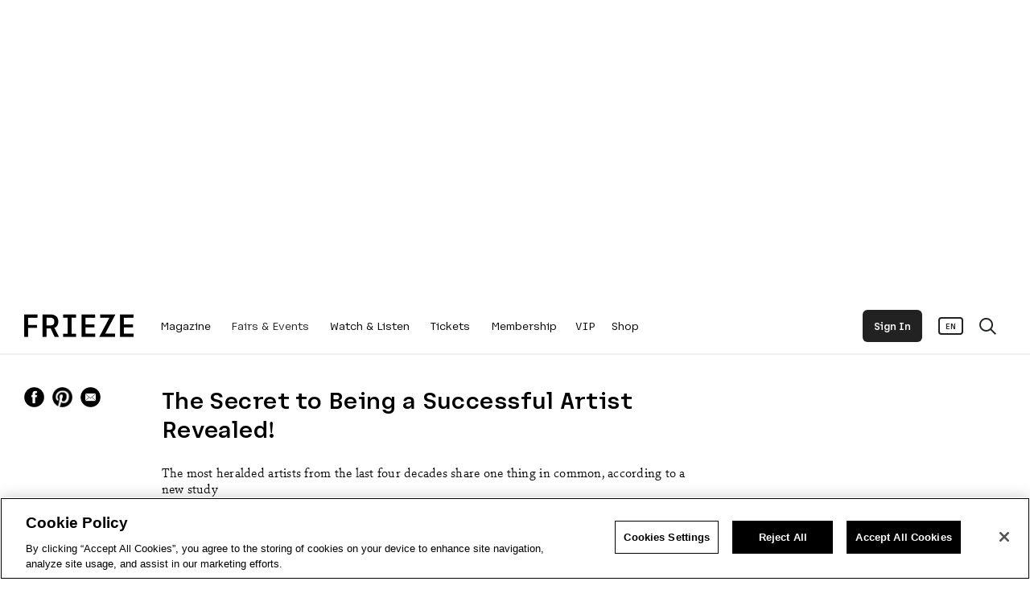

--- FILE ---
content_type: text/html; charset=UTF-8
request_url: https://www.frieze.com/article/secret-being-successful-artist-revealed
body_size: 100106
content:
<!DOCTYPE html>
<html lang="en" dir="ltr" prefix="og: https://ogp.me/ns#">
  <head>
    <meta charset="utf-8" />
<script>window.googletag = window.googletag || { cmd: [] };</script>
<script>(function(w,d,s,l,i){w[l]=w[l]||[];w[l].push({'gtm.start':
new Date().getTime(),event:'gtm.js'});var f=d.getElementsByTagName(s)[0],
j=d.createElement(s),dl=l!='dataLayer'?'&l='+l:'';j.setAttributeNode(d.createAttribute('data-ot-ignore'));j.async=true;j.src=
'https://www.googletagmanager.com/gtm.js?id='+i+dl;f.parentNode.insertBefore(j,f);
})(window,document,'script','dataLayer','GTM-P3575B7');window.dataLayer.push({
  'event': 'article_page_view',
  'article_category': 'News',
  'article_publication_date': '20181113',
  'article_comissioning_editor': ''
});var _friezeAccountData = JSON.parse(window.localStorage.getItem('frieze.account'));
if (_friezeAccountData && _friezeAccountData.data && _friezeAccountData.data.membershipId && _friezeAccountData.data.membershipProductName) {
  window.dataLayer.push({
    'membership_pelcro_id': _friezeAccountData.data.membershipId,
    'membership_product_name': _friezeAccountData.data.membershipProductName,
    'membership_has_invites': !!_friezeAccountData.data.hasInvites
  });
}
_friezeAccountData = null;</script>
<meta name="smartbanner:api" content="true" />
<meta name="smartbanner:title" content="Try the Frieze App" />
<meta name="smartbanner:author" content="Fair passes, map and more" />
<meta name="smartbanner:price" content=" " />
<meta name="smartbanner:price-suffix-apple" content="Download on the App Store" />
<meta name="smartbanner:price-suffix-google" content="Get it on Google Play" />
<meta name="smartbanner:icon-apple" content="/themes/frieze/src/images/app-ios.png" />
<meta name="smartbanner:icon-google" content="/themes/frieze/src/images/app-android.png" />
<meta name="smartbanner:button" content="VIEW" />
<meta name="smartbanner:button-url-apple" content="https://apps.apple.com/app/frieze/id1582362408" />
<meta name="smartbanner:button-url-google" content="https://play.google.com/store/apps/details?id=com.frieze.friezeapp" />
<meta name="smartbanner:enabled-platforms" content="android,ios" />
<meta name="smartbanner:close-label" content="Close" />
<style>/* @see https://github.com/aFarkas/lazysizes#broken-image-symbol */.js img.lazyload:not([src]) { visibility: hidden; }/* @see https://github.com/aFarkas/lazysizes#automatically-setting-the-sizes-attribute */.js img.lazyloaded[data-sizes=auto] { display: block; width: 100%; }</style>
<meta name="description" content="The most heralded artists from the last four decades share one thing in common, according to a new study" />
<link rel="canonical" href="https://www.frieze.com/article/secret-being-successful-artist-revealed" />
<meta property="og:type" content="article" />
<meta property="og:url" content="https://www.frieze.com/article/secret-being-successful-artist-revealed" />
<meta property="og:title" content="The Secret to Being a Successful Artist Revealed!" />
<meta property="og:description" content="The most heralded artists from the last four decades share one thing in common, according to a new study" />
<meta property="og:image" content="https://static.frieze.com/files/styles/frieze_teaser/public/article/thumbnail/editorial-f1.large-0.jpeg?itok=qrD7QFqG" />
<meta property="og:image:width" content="1280" />
<meta property="og:image:height" content="720" />
<meta name="twitter:card" content="summary_large_image" />
<meta name="twitter:title" content="The Secret to Being a Successful Artist Revealed!" />
<meta name="twitter:description" content="The most heralded artists from the last four decades share one thing in common, according to a new study" />
<meta name="twitter:image" content="https://static.frieze.com/files/styles/frieze_teaser/public/article/thumbnail/editorial-f1.large-0.jpeg?itok=qrD7QFqG" />
<meta name="MobileOptimized" content="width" />
<meta name="HandheldFriendly" content="true" />
<meta name="viewport" content="width=device-width, initial-scale=1.0" />
<meta property="article:tag" content="premium" />
<link rel="icon" href="/themes/frieze/favicon.ico" type="image/vnd.microsoft.icon" />
<link rel="alternate" hreflang="en" href="https://www.frieze.com/article/secret-being-successful-artist-revealed" />

    <title>The Secret to Being a Successful Artist Revealed! | Frieze</title>
    <link rel="stylesheet" media="all" href="/sites/default/files/css/css_AVMUDZiDO2cSpL25Gc5oN6UWqKzFrlCXKpcpMXB_Xyg.css?delta=0&amp;language=en&amp;theme=frieze&amp;include=eJyFzVEOwjAIgOELdeuRFtqxjUhpA1QzT-9MnEZffCH5v0BYiB01ZmhOVcKihHeMqVY3V2iDIWP205cqPsANrRY8zZjy5R0F1BOIoL5oOoAyH7dfGRoorMeHzeKsvQGPHxm7tJ6YbMM5KFqrYnTFqaD0-NNjec6_W-Y7k6zBdnMsMYHhA7SRY7c" />
<link rel="stylesheet" media="all" href="/sites/default/files/css/css_AlWNWXOiWsO6acr9fijVFCpDmHl2kmvpnN2vOTWdJ4k.css?delta=1&amp;language=en&amp;theme=frieze&amp;include=eJyFzVEOwjAIgOELdeuRFtqxjUhpA1QzT-9MnEZffCH5v0BYiB01ZmhOVcKihHeMqVY3V2iDIWP205cqPsANrRY8zZjy5R0F1BOIoL5oOoAyH7dfGRoorMeHzeKsvQGPHxm7tJ6YbMM5KFqrYnTFqaD0-NNjec6_W-Y7k6zBdnMsMYHhA7SRY7c" />
<link rel="stylesheet" media="all" href="https://kit.fontawesome.com/57f3958651.css" />
<link rel="stylesheet" media="all" href="/sites/default/files/css/css_j-nOYGNt2U3qGUO6asOAuCdCaNFsU29dHEf4O8iNa_8.css?delta=3&amp;language=en&amp;theme=frieze&amp;include=eJyFzVEOwjAIgOELdeuRFtqxjUhpA1QzT-9MnEZffCH5v0BYiB01ZmhOVcKihHeMqVY3V2iDIWP205cqPsANrRY8zZjy5R0F1BOIoL5oOoAyH7dfGRoorMeHzeKsvQGPHxm7tJ6YbMM5KFqrYnTFqaD0-NNjec6_W-Y7k6zBdnMsMYHhA7SRY7c" />

    <script type="application/json" data-drupal-selector="drupal-settings-json">{"path":{"baseUrl":"\/","pathPrefix":"","currentPath":"node\/51459","currentPathIsAdmin":false,"isFront":false,"currentLanguage":"en"},"pluralDelimiter":"\u0003","suppressDeprecationErrors":true,"ajaxPageState":{"libraries":"[base64]","theme":"frieze","theme_token":null},"ajaxTrustedUrl":[],"responsive_menu":{"position":"left","theme":"theme-dark","pagedim":"none","modifyViewport":true,"use_bootstrap":false,"breakpoint":"(min-width: 960px)","drag":false},"node":{"id":"51459","type":"article"},"googleAds":{"settings":{"networkId":"21705138243","slot":"friezecom-editorial","targeting":{"friezecom-env":"production","friezecom-type":"article","friezecom-id":"51459","friezecom-path":"\/article\/secret-being-successful-artist-revealed","friezecom-tags":["museum-of-modern-art","the-guggenheim","tate","centre-pompidou","neue-nationalgalerie","haus-der-kunst","news"],"friezecom-amp":"0"}}},"frieze_connect_redirect":"https:\/\/the-dots.com\/account\/social\/frieze","lazy":{"lazysizes":{"lazyClass":"lazyload","loadedClass":"lazyloaded","loadingClass":"lazyloading","preloadClass":"lazypreload","errorClass":"lazyerror","autosizesClass":"lazyautosizes","srcAttr":"data-src","srcsetAttr":"data-srcset","sizesAttr":"data-sizes","minSize":40,"customMedia":[],"init":true,"expFactor":1.5,"hFac":0.8,"loadMode":2,"loadHidden":true,"ricTimeout":0,"throttleDelay":125,"plugins":[]},"placeholderSrc":"","preferNative":true,"minified":true,"libraryPath":"\/libraries\/lazysizes"},"accessPermissions":{"successClasses":["access-permissions-success"],"loadingClasses":["access-permissions-loading"],"notAllowedClasses":["access-permissions-not-allowed"],"alternativeUrls":[]},"user":{"uid":0,"permissionsHash":"569ba322a4cdba6cae033439f5ceb50a0c4cb44918dbb4a8fab80409c7f48267"}}</script>
<script src="/sites/default/files/js/js_TQqBWEXnLKjsbX6B-4CKGE3ZS95d_Ahu2_OFLEWY9F8.js?scope=header&amp;delta=0&amp;language=en&amp;theme=frieze&amp;include=eJxly2EOwiAMhuELMTnSwvCDEEtLWtS404tRTKZ_mrxP26QFO_wm0q1raIuBELtLb0_CfQl3mFRMMyrx8o0atG-BGfqhdUCJNH4PObdZJNPQs_k_mTcNFFX8oRyF_eFfwymsCVu5Ya3gq__pUxROJT8BvlhWaQ"></script>
<script src="https://securepubads.g.doubleclick.net/tag/js/gpt.js" async></script>
<script src="/sites/default/files/js/js_Rv5Ak_f7k8dUYM5g_UHNiwvIzeDUT0HcmBVUZH3vXd0.js?scope=header&amp;delta=2&amp;language=en&amp;theme=frieze&amp;include=eJxly2EOwiAMhuELMTnSwvCDEEtLWtS404tRTKZ_mrxP26QFO_wm0q1raIuBELtLb0_CfQl3mFRMMyrx8o0atG-BGfqhdUCJNH4PObdZJNPQs_k_mTcNFFX8oRyF_eFfwymsCVu5Ya3gq__pUxROJT8BvlhWaQ"></script>

    <meta name="description" content="Frieze">
        <link rel="preload" href="/themes/frieze/src/fonts/rebrand/Frieze-Bold.woff2" as="font" crossorigin="anonymous" />
    <link rel="preload" href="/themes/frieze/src/fonts/rebrand/Frieze-Medium.woff2" as="font" crossorigin="anonymous" />
    <link rel="preload" href="/themes/frieze/src/fonts/rebrand/Frieze-Regular.woff2" as="font" crossorigin="anonymous" />
    <link rel="preload" href="/themes/frieze/src/fonts/rebrand/Frieze-Light.woff2" as="font" crossorigin="anonymous" />
    <link rel="preload" href="/themes/frieze/src/fonts/rebrand/SinaNovaLig.woff2" as="font" crossorigin="anonymous" />
    <link rel="preload" href="/themes/frieze/src/fonts/rebrand/SinaNovaBold.woff2" as="font" crossorigin="anonymous" />
    <script src="https://form.jotform.com/static/feedback2.js" type="text/javascript"></script>
  </head>
  <body>
        <a href="#main-content" class="visually-hidden focusable">
      Skip to main content
    </a>
    <!-- Google Tag Manager (noscript) -->
<noscript><iframe src="https://www.googletagmanager.com/ns.html?id=GTM-P3575B7"
height="0" width="0" style="display:none;visibility:hidden"></iframe></noscript>
<!-- End Google Tag Manager (noscript) -->
      <div class="dialog-off-canvas-main-canvas" data-off-canvas-main-canvas>
    
<script id="hidden-template" type="text/x-custom-template" style="margin-bottom: 100px;">
  <li class="menu-item mm-listitem" style="background-color:#ffffff;">
    <div class="mm-listitem__text" href="/account">
      <span style="margin-right:20px;">Follow Us</span>
      <a class="social-mobile-button" href="https://twitter.com/friezeofficial" style="filter:invert(1);">
        <img src="/themes/frieze/src/images/node-social-x.png"></img>
      </a>
      <a class="social-mobile-button" href="https://www.facebook.com/friezeofficial" style="filter:invert(1);">
        <img src="/themes/frieze/src/images/node-social-facebook.png"></img>
      </a>
      <a class="social-mobile-button" href="https://www.instagram.com/friezeofficial" style="filter:invert(1);">
        <img src="/themes/frieze/src/images/node-social-instagram.png"></img>
      </a>
    </div>
  </li>
</script>

<script id="mobile-language" type="text/x-custom-template">
  <li class="menu-item mm-listitem" style="background-color:#fafafa; width:100%; position: fixed; bottom: 0px; left: 0px; z-index: 10;">
    <div class="mm-listitem__text" href="/account">
      <div style="font-size: 13px; margin-bottom: 10px;">Language</div>
      <a class="mobile-language-en">
        English
      </a>
       / 
      <a class="mobile-language-ko">
        한국어
      </a>
    </div>
  </li>
</script>

<script id="search-template" type="text/x-custom-template">
  <li class="menu-item mm-listitem" style="border-color:#ffffff;">
    <form id="mobile-search-form" class="mm-listitem__text" style="padding-right:20px; padding-top:10px; padding-bottom:10px;">
      <input style="background:transparent; width:100%; height:45px; border:none; border-radius:0px; padding-right:40px; color:#222222; font-family:regFont; line-height:40px; border-bottom: 1px solid #dddddd;" name="search-query" type="search" placeholder="Search..."></input>
      <button type="submit" style="position:absolute; right:15px; top:20px; background:none; border:none; color:#222222;">
        <i class="fa-sharp fa-regular fa-magnifying-glass search-icon"></i>
      </button>
    </form>
  </li>
</script>





  <div class="node node--type-article" id="page-wrapper">

<div class="layout-container">
    <div id="mobile-header-container" class="fixed">
    <div id="mobile-header" style="height:60px;">
      <div id="hamburger-container">
        <a class="mm-nav-link" href="#off-canvas">
          <div id="hamburger">
            <i class="fa-light fa-bars"></i>
            <div id="hamburger-open">
              <i class="fa-light fa-xmark-large"></i>
            </div>
          </div>
        </a>
      </div>
      <div id="page-header-logo-image-mobile" class="d-xl-none d-md-block">
                      <div class="home-menu-logo black-logo">
              <a href="https://www.frieze.com/" style="height:60px">
                <img src="/themes/frieze/src/images/FRIEZE.png"></img>
              </a>
            </div>
                </div>
      <div id="account-container" style="min-width:150px; text-align:right;">
        <ul style="list-style:none; padding-left:0px;">
          <li style="display: inline-block;">
            <div class="menu-account-btn">
              <a class="account-header-sign-in hidden pelcro-login-button" data-login-text="<span>Sign In</span>" data-dashboard-text="<span>Account</span>">
                <span>
                  Sign In
                </span>
              </a>
              <a href="/account" class="account-header-account hidden">
                <span>
                  <p style="margin-bottom:0px; display:inline;">Account</p>
                </span>
              </a>
            </div>
          </li>
        </ul>
      </div>
    </div>
  </div>

  








  

    <div id="top-ad-area">
    <div id="ad-fullwidth-top" class="ad-style" style="display:none">
    </div>
  </div>

  







<div id="frieze-header-container" class="header-container">
  <div id="frieze-header" class="header">
    <div class="container-fluid h-100">
      <div class="row h-100">
        <div class="container-fluid h-100 page-width page-padding">
          <div class="logo">
            <a href="/"><img src="https://www.frieze.com/themes/frieze/src/images/FRIEZE.png" /></a>
          </div>
          <div class="nav safe-space">
            <div class="main-ul">
              <ul>
                                                                                                                                                                                                                                                                                                              <li class='has-children' data-menu-title="Magazine" data-toggle="tooltip" data-placement="bottom" title="Magazine">
                    <a href="/editorial">
                      Magazine
                    </a>
                  </li>
                                                                                                                                                                                                                                                                                                                                                                                                                                                                                              <li class='has-children' data-menu-title="Fairs &amp; Events" data-toggle="tooltip" data-placement="bottom" title="Fairs &amp; Events">
                    <a disabled>
                      Fairs &amp; Events
                    </a>
                  </li>
                                                                                                                                                                                                                                                                                                      <li  data-menu-title="Watch &amp; Listen" data-toggle="tooltip" data-placement="bottom" title="Watch &amp; Listen">
                    <a href="/watch-listen">
                      Watch &amp; Listen
                    </a>
                  </li>
                                                                                                                              <li  data-menu-title="Tickets" data-toggle="tooltip" data-placement="bottom" title="Tickets">
                    <a href="https://www.frieze.com/fairs/frieze-los-angeles/tickets">
                      Tickets
                    </a>
                  </li>
                                                                                                                                                                                                                      <li class='has-children' data-menu-title="Membership" data-toggle="tooltip" data-placement="bottom" title="Membership">
                    <a href="/membership-subscriptions">
                      Membership
                    </a>
                  </li>
                                                                                                                              <li  data-menu-title="VIP" data-toggle="tooltip" data-placement="bottom" title="VIP">
                    <a href="/account/sign-in?view=login&amp;redirect=/account">
                      VIP
                    </a>
                  </li>
                                                                                                                              <li  data-menu-title="Shop" data-toggle="tooltip" data-placement="bottom" title="Shop">
                    <a href="https://shopcc.frieze.com/?utm_source=Frieze_Website&amp;utm_medium=SHOP_NAV_BAR_Link&amp;utm_campaign=FriezeShop"target="_blank">
                      Shop
                    </a>
                  </li>
                              </ul>
            </div>
            <div class="sub-header">
                                                <div class="sub-menu sub-header-inner" data-menu-parent="Magazine">
                    <div class="container-fluid h-100 page-width page-padding">
                      <div class="row h-100 row-cols-5">
                                                      <div class="col h-100 sub-header-menu">
                              <ul>
                                <li>
                                  <a  disabled>
                                    Editorial Content
                                  </a>
                                </li>
                                                                                                      <li>
                                      <a  href="/archive/profiles">
                                        Profiles
                                      </a>
                                    </li>
                                                                                                                                        <li>
                                      <a  href="/archive/interviews">
                                        Interviews
                                      </a>
                                    </li>
                                                                                                                                        <li>
                                      <a  href="/opinion">
                                        Opinion
                                      </a>
                                    </li>
                                                                                                                                        <li>
                                      <a  href="/exhibition-reviews">
                                        Reviews
                                      </a>
                                    </li>
                                                                                                </ul>
                            </div>
                                                      <div class="col h-100 sub-header-menu">
                              <ul>
                                <li>
                                  <a  disabled>
                                    Frieze Magazine
                                  </a>
                                </li>
                                                                                                      <li>
                                      <a target="_blank" href="https://www.frieze.com/magazines/frieze-magazine/issue-256">
                                        New Issue
                                      </a>
                                    </li>
                                                                                                                                        <li>
                                      <a  href="/magazines/frieze-magazine">
                                        Issue Archive
                                      </a>
                                    </li>
                                                                                                                                        <li>
                                      <a  href="/frieze-new-writers">
                                        Frieze New Writers
                                      </a>
                                    </li>
                                                                                                                                        <li>
                                      <a target="_blank" href="https://www.frieze.com/membership-subscriptions">
                                        Subscribe
                                      </a>
                                    </li>
                                                                                                                                        <li>
                                      <a  href="/partner-content">
                                        Partner Content
                                      </a>
                                    </li>
                                                                                                </ul>
                            </div>
                                                                                                              <div class="col menu-content ">
                                <ul style="                                                                                                                         ">
                                  <li>
                                        <div class="paragraph paragraph--type--content-block-content paragraph--view-mode--default">
          
            <div>



<article class="node node--type-article node--view-mode-block exclude-translation">  
      <div 
         
         
         class="teaser-content selectable
         
         "
    >
      <div class="teaser-thumbnail">
                      
            <div>  <a href="/article/frieze-new-writers-vienna-2026" hreflang="en"><img loading="lazy" src="https://static.frieze.com/files/styles/frieze_teaser/public/article/thumbnail/frieze-new-writers-vienna-2026.png?VersionId=.GQmk_Qr_NOBlD001o3gs3cqLtrfUKgE&amp;itok=079azyNW" width="1280" height="720" alt="" />

</a>
</div>
      
                </div>
    <div class="teaser-text">
              <div class="teaser-section">
                                                    <a href="/archive/frieze">
                            Frieze
                            </a>
                              </div>
            <div class="teaser-title">
                  <span class="teaser-section-span">
            <span>
                              <a href="/archive/frieze">
                              Frieze
                              </a>
                          </span>
            <span>/</span>
          </span>
                <a href="/article/frieze-new-writers-vienna-2026">
                      Apply to the 2026 Frieze New Writers Programme in Vienna, Austria
           
        </a>
      </div>
      <div class="teaser-deck">
                  
            <div><p>Apply by Friday 13 February to attend our free art-writing course, in&nbsp;collaboration with Phileas&nbsp;– The Austrian Office for Contemporary Art and open to emerging writers from&nbsp;Austria, Germany and&nbsp;Switzerland</p>
</div>
      
              </div>
      <div class="teaser-author">
                  BY
              <a href="/contributor/frieze" style="font-family:mediumFont;" class="exclude-translation">frieze</a>          |
          <span><time datetime="2025-12-15T11:23:19+00:00" title="Monday, December 15, 2025 - 11:23">15 Dec 25</time>
</span>

              </div>
      <div class="button-area">
        <a class="btn-style-white" href="/article/frieze-new-writers-vienna-2026">READ MORE</a>
      </div>
    </div>
  </article>

</div>
      
      </div>

                                                                        </li>
                                </ul>
                              </div>
                                                          <div class="col menu-content ">
                                <ul style="                                                                                              transform: translateX(45%);
                                                                                                                         ">
                                  <li>
                                      <div 
    class="teaser-content selectable " 
> 
  <div class="teaser-thumbnail">
    <a href="/magazines/frieze-magazine/issue-256">
              
            <div>  <img loading="lazy" src="https://static.frieze.com/files/styles/frieze_teaser/public/content-block/image-link/lead-image-1.jpg?VersionId=be_GsvYFJS3wrY0gTJw6BEUNo3hKKPmS&amp;itok=Auo71SIw" width="1280" height="720" alt="" />


</div>
      
          </a>
  </div>

  <div class="teaser-text">
          <div class="teaser-title">
        <a  href="/magazines/frieze-magazine/issue-256" >
                      <span>
              Out Now: The January/February Issue
            </span>
                  </a>
      </div>
    
          <div class="teaser-deck">
        
      </div>
    
          <div class="button-area">
        <a class="btn-style-white" href="/magazines/frieze-magazine/issue-256">READ MORE</a>
      </div>
      </div>
</div>

                                                                        </li>
                                </ul>
                              </div>
                                                                            </div>
                    </div>
                  </div>
                                                                <div class="sub-menu sub-header-inner" data-menu-parent="Fairs &amp; Events">
                    <div class="container-fluid h-100 page-width page-padding">
                      <div class="row h-100 row-cols-5">
                                                      <div class="col h-100 sub-header-menu">
                              <ul>
                                <li>
                                  <a  href="/fairs">
                                    Fairs
                                  </a>
                                </li>
                                                                                                                                                                                                                                          <li>
                                      <a  href="/fairs/frieze-london-frieze-masters">
                                        Frieze London &amp; Frieze Masters
                                      </a>
                                    </li>
                                                                                                                                        <li>
                                      <a  href="/fairs/frieze-los-angeles">
                                        Frieze Los Angeles
                                      </a>
                                    </li>
                                                                                                                                        <li>
                                      <a  href="/fairs/frieze-new-york">
                                        Frieze New York
                                      </a>
                                    </li>
                                                                                                                                        <li>
                                      <a  href="/fairs/frieze-seoul">
                                        Frieze Seoul
                                      </a>
                                    </li>
                                                                                                                                        <li>
                                      <a  href="/fairs/frieze-viewing-room">
                                        Frieze Viewing Room
                                      </a>
                                    </li>
                                                                                                                                        <li>
                                      <a target="_blank" href="https://www.expochicago.com/">
                                        EXPO CHICAGO
                                      </a>
                                    </li>
                                                                                                                                        <li>
                                      <a target="_blank" href="https://www.thearmoryshow.com/">
                                        The Armory Show
                                      </a>
                                    </li>
                                                                                                </ul>
                            </div>
                                                      <div class="col h-100 sub-header-menu">
                              <ul>
                                <li>
                                  <a  href="/no9-cork-street">
                                    No.9 Cork Street
                                  </a>
                                </li>
                                                                                                      <li>
                                      <a  href="/no9-cork-street/about">
                                        About
                                      </a>
                                    </li>
                                                                                                                                        <li>
                                      <a  href="/no9-cork-street/exhibitions">
                                        Exhibitions
                                      </a>
                                    </li>
                                                                                                                                        <li>
                                      <a  href="/no9-cork-street/visitor-information">
                                        Visitor Information
                                      </a>
                                    </li>
                                                                                                                                        <li>
                                      <a  href="/no9-cork-street/gallery-applications">
                                        Gallery Applications
                                      </a>
                                    </li>
                                                                                                                                        <li>
                                      <a  href="/no9-cork-street/event-space-hire">
                                        Event Space Hire
                                      </a>
                                    </li>
                                                                                                </ul>
                            </div>
                                                      <div class="col h-100 sub-header-menu">
                              <ul>
                                <li>
                                  <a target="_blank" href="https://www.frieze.com/frieze-house-seoul">
                                    Frieze House Seoul
                                  </a>
                                </li>
                                                                                                      <li>
                                      <a  href="/frieze-announces-new-exhibition-space-frieze-house-seoul-2025">
                                        About
                                      </a>
                                    </li>
                                                                                                                                        <li>
                                      <a target="_blank" href="https://www.frieze.com/frieze-house-seoul/exhibitions">
                                        Exhibitions
                                      </a>
                                    </li>
                                                                                                                                        <li>
                                      <a target="_blank" href="https://www.frieze.com/frieze-house-seoul/visitor-information">
                                        Visitor Information
                                      </a>
                                    </li>
                                                                                                                                        <li>
                                      <a  href="/frieze-house-seoul/gallery-applications">
                                        Gallery Applications
                                      </a>
                                    </li>
                                                                                                                                        <li>
                                      <a target="_blank" href="https://www.frieze.com/frieze-house-seoul/event-space-hire">
                                        Event Space Hire
                                      </a>
                                    </li>
                                                                                                </ul>
                            </div>
                                                      <div class="col h-100 sub-header-menu">
                              <ul>
                                <li>
                                  <a  href="/on-view/shows">
                                    On View
                                  </a>
                                </li>
                                                                                                      <li>
                                      <a  href="/on-view/shows">
                                        Shows to See
                                      </a>
                                    </li>
                                                                                                                                        <li>
                                      <a  href="/on-view/galleries">
                                        Find a Gallery
                                      </a>
                                    </li>
                                                                                                </ul>
                            </div>
                                                                                                              <div class="col menu-content menu-content-sm">
                                <ul style="                                             width: 100%;
                                             transform: translateX(-15px);
                                                                           ">
                                  <li>
                                        <div class="paragraph paragraph--type--content-block-content paragraph--view-mode--default">
          
            <div>



<article class="node node--type-article node--view-mode-block exclude-translation">  
      <div 
         data-preview-id=3elTfEn8
         data-preview-preload = 1
         class="teaser-content selectable
         is-fading video-content
         "
    >
      <div class="teaser-thumbnail">
                                    
            <div>  <a href="/video/revealing-galleries-frieze-los-angeles-2026" hreflang="en"><img loading="lazy" src="https://static.frieze.com/files/styles/frieze_teaser/public/article/thumbnail/54340525128_5d377e211f_k.jpg?VersionId=J718t.DiFSIqZPbk2BqctoWbQflcuPDL&amp;itok=hDX7nr-_" width="1280" height="720" alt="" />

</a>
</div>
      
                        <a href="/video/revealing-galleries-frieze-los-angeles-2026" class="jell" style="display: block;">
              <div class="video-container" style="width:100%; height:100%">
                <video loop muted playsinline type="video/mp4" style="position:absolute; width:100%;"></video>
              </div>
              <div class="video-overlay">
                <div class="video-overlay-info">
                  <span>
                    <i class="fa-solid fa-play"></i>
                    <p></p>
                  </span>
                </div>
              </div>
            </a>
                </div>
    <div class="teaser-text">
              <div class="teaser-section">
                                                    <a href="/fairs/frieze-los-angeles">
                            Frieze Los Angeles
                              <span style="margin-left: -3px;">,</span>
                            </a>
                                          <a href="/archive/sosig">
                            News
                            </a>
                              </div>
            <div class="teaser-title">
                  <span class="teaser-section-span">
            <span>
                              News
                          </span>
            <span>/</span>
          </span>
                <a href="/video/revealing-galleries-frieze-los-angeles-2026">
                      Revealing the Galleries for Frieze Los Angeles 2026
           
        </a>
      </div>
      <div class="teaser-deck">
                  
            <div><p>The fair returns to Santa Monica Airport from 26 February to 1 March 2026, strengthening the city’s role as a global centre for art and culture</p>
</div>
      
              </div>
      <div class="teaser-author">
                  <span><time datetime="2025-11-20T10:00:00+00:00" title="Thursday, November 20, 2025 - 10:00">20 Nov 25</time>
</span>

              </div>
      <div class="button-area">
        <a class="btn-style-white" href="/video/revealing-galleries-frieze-los-angeles-2026">READ MORE</a>
      </div>
    </div>
  </article>

</div>
      
      </div>

                                                                        </li>
                                </ul>
                              </div>
                                                                            </div>
                    </div>
                  </div>
                                                                <div class="sub-menu sub-header-inner" data-menu-parent="Watch &amp; Listen">
                    <div class="container-fluid h-100 page-width page-padding">
                      <div class="row h-100 row-cols-5">
                                                      <div class="col h-100 sub-header-menu">
                              <ul>
                                <li>
                                  <a  href="/archive/videos">
                                    Videos
                                  </a>
                                </li>
                                                              </ul>
                            </div>
                                                      <div class="col h-100 sub-header-menu">
                              <ul>
                                <li>
                                  <a  href="/archive/podcasts">
                                    Podcasts
                                  </a>
                                </li>
                                                              </ul>
                            </div>
                                                      <div class="col h-100 sub-header-menu">
                              <ul>
                                <li>
                                  <a  href="/archive/collaborations">
                                    Collaborations
                                  </a>
                                </li>
                                                              </ul>
                            </div>
                                                      <div class="col h-100 sub-header-menu">
                              <ul>
                                <li>
                                  <a  href="/frieze-studios">
                                    Frieze Studios
                                  </a>
                                </li>
                                                              </ul>
                            </div>
                                                                                                                                </div>
                    </div>
                  </div>
                                                                                              <div class="sub-menu sub-header-inner" data-menu-parent="Membership">
                    <div class="container-fluid h-100 page-width page-padding">
                      <div class="row h-100 row-cols-5">
                                                      <div class="col h-100 sub-header-menu">
                              <ul>
                                <li>
                                  <a  href="/frieze-connect">
                                    Frieze Connect
                                  </a>
                                </li>
                                                                                                      <li>
                                      <a  href="/frieze-connect/events">
                                        Frieze Connect Events
                                      </a>
                                    </li>
                                                                                                </ul>
                            </div>
                                                                                                                                </div>
                    </div>
                  </div>
                                                                                                      </div>
          </div>
          <div class="search closed" data-toggle="tooltip" data-placement="bottom" title="Search Frieze">
            <i class="fa-sharp fa-regular fa-magnifying-glass search-icon"></i>
            <i class="fa-sharp fa-regular fa-xmark-large search-icon-exit"></i>
          </div>
          <div class="translate" data-toggle="tooltip" data-placement="bottom" title="Language">
              <div class="language-switcher">
                <ul>
                  <li data-lang='en' class="hidden">
                    <span>EN</span>
                  </li>
                  <li data-lang='ko' class="hidden">
                    <span>KO</span>
                  </li>
                <ul>
              </div>
          </div>
                    <div class="menu-account-btn">
            <a class="account-header-sign-in hidden pelcro-login-button" data-login-text="<span>Sign In</span>" data-dashboard-text="<span>Account</span>">
              <span>
                Sign In
              </span>
            </a>
            <a href="/account" class="account-header-account hidden">
              <span>
                Account
              </span>
            </a>
          </div>
        </div>
      </div>
    </div>
    <div class="sub-header-search">
      <div class="search-inner">
        <div class="container-fluid h-100 page-width page-padding">
          <div class="row h-100">
            <div class="col-12 h-100">
              <form id="search-area-form">
                  <input id="nav-search-box" name="search-query" type="text" placeholder="Search Frieze.com" value="">
                  <button type="submit" id="search-area-form-submit-btn"><i class="fa-sharp fa-regular fa-magnifying-glass"></i></button>
              </form>
            </div>
          </div>
        </div>
      </div>
    </div>
  </div>
        
</div>

  





    <div class="responsive-menu-page-wrapper">
        <main role="main">
      <a id="main-content" tabindex="-1"></a>      <div class="layout-content">
        <div class="dim-content"></div>
          <div>
    <div data-drupal-messages-fallback class="hidden"></div><div id="block-frieze-content">
  
    
      

<div id="article-content-page" class="">
  <article>

  
    

    	<div class="article-header-author-responsive page-padding author-section">
		<div>
			              in
                              <a href="/archive/sosig">
                    <span style="font-family:mediumFont;">
            News
          </span>
          </a>
                           |
      			13 NOV 18
			
		</div>
	</div>



    <div class="article-header-container">
      <div class="container-fluid article-header page-padding page-width">
        <div class="row">
                      <div class="col-xl col-lg-0 article-header-first left-col-max-width">
                            <div class="article-header-social">
                <div class="share-buttons">
    <a class="share-buttons-item fb-share">
    <img src="/themes/frieze/src/images/node-social-facebook.png" style="width: 25px; height: 25px;"></img>
  </a>
  <a class="share-buttons-item pinterest-share">
    <img src="/themes/frieze/src/images/node-social-pinterest.png" style="width: 25px; height: 25px;"></img>
  </a>
  <a class="share-buttons-item mail-share">
    <img src="/themes/frieze/src/images/node-social-mail.png" style="width: 25px; height: 25px;"></img>
  </a>
</div>

              </div>
                                                      </div>
                    <div class="col-xl-9 col-lg-10 col-md-12">
                        <div class="article-header-social-responsive">
              <div class="share-buttons">
    <a class="share-buttons-item fb-share">
    <img src="/themes/frieze/src/images/node-social-facebook.png" style="width: 25px; height: 25px;"></img>
  </a>
  <a class="share-buttons-item pinterest-share">
    <img src="/themes/frieze/src/images/node-social-pinterest.png" style="width: 25px; height: 25px;"></img>
  </a>
  <a class="share-buttons-item mail-share">
    <img src="/themes/frieze/src/images/node-social-mail.png" style="width: 25px; height: 25px;"></img>
  </a>
</div>

            </div>

                        <div class="article-header-title">
                              <h1>
                  The Secret to Being a Successful Artist Revealed!
                </h1>
                          </div>
                                                  <div class="article-header-headline">
                <h2>
                  <span class="exclude-translation">
                    
            <div><p>The most heralded artists from the last four decades share one thing in common, according to a new study</p>
</div>
      
                  </span>
                </h2>
              </div>
                        
                          <div class="article-header-author author-section">
                <div class="article-header-author-info">
                                                        in
                                                                  <a href="/archive/sosig">
                                            <span style="font-family:mediumFont;">
                        News
                      </span>
                      </a>
                                                               |
                                    13 NOV 18
                </div>
              </div>
                      </div>
        </div>
      </div>
    </div>
  
                  
        <div class="container-fluid page-padding node-content page-width">
      <div class="row">
                                <div class="col-lg col-md-12 col-sm-12 node-content-body">
          <div class="node-content-body-main-container">
            <div class="node-content-body-main">
                                            <span class="body-text" id="node-body-text">
                  <div class="body-field">
      <p><figure role="group">
<img alt data-entity-type="file" data-entity-uuid="2b91e2c1-4c20-449f-a97c-63016b2eb368" height="990" loading="lazy" src="https://static.frieze.com/files/inline-images/editorial-f1.large-.jpeg" width="900">
<figcaption>Coexhibition network, 2018. Courtesy: Magnus and&nbsp;<em>Science</em></figcaption>
</figure>
</p>
<p>Is there a secret formula to becoming a successful artist? Probably not, but <a href="http://science.sciencemag.org/content/early/2018/11/07/science.aau7224">a new study</a> in the journal <em>Science </em>has revealed an overwhelming correlation: artists who show work in a prestigious gallery or institution early on in their career have a much greater chance of carving out a successful one.</p>
<p>Data scientists reconstructed the careers of almost half a million artists between 1980 and 2016 and found that those whose first five exhibitions took place in prestigious galleries and museums were more likely to enjoy long-lasting access to those institutions, a lower drop-out rate and higher valuation of their work at auction. By contrast, artists who started at the peripheries of the network (showing at smaller galleries and institutions) incurred a higher dropout rate and limited access to prominent arts institutions.</p>
<p>The study included a visual map of the institutional network, with prominent museums and galleries clustered at the centre. ‘The network core was a dense community of major European and North American institutions, underlying their access to a common pool of artistic talents,’ the paper reported.</p>
<p>At the centre of the network is a familiar selection of well-known institutions and galleries including the Museum of Modern Art, the Guggenheim, Tate, Centre Pompidou, Neue Nationalgalerie and Haus der Kunst.</p>
<p>‘Movement between these hubs in the core was exceptionally high: the link weight between Museum of Modern Art (MoMA) and Guggenheim was 33 times higher than expected if artists would move randomly between institutions, reflecting a highly concentrated movement of selected artists between a few prominent institutions.’</p>
<p>The study also revealed discrepancies in success based on an artist’s country of origin. ‘In many countries, artists start and end their career in low-prestige institutions; those, however, born in countries with better access to the art network have a higher chance of starting and ending their career at the top.’</p>
<p>The network map also shows dense and isolated regional clustering in countries in Europe, Asia, South America and Australia which suggests that these communities share artists mainly within their geographical region.</p>
<p>The paper concludes by suggesting tactics to level the playing field and mitigate the impact of an artist’s network. Suggested procedures include offering lottery-based access to high-prestige institutions as well as blind selection processes.</p>

  </div>

                </span>
                          </div>
                                                                                                              <div class="node-content-body-tags">
                  <div class="node-content-body-tags-title">
                    <span class="strong-titles">
                      TAGS
                    </span>
                  </div>
                  <div class="node-content-body-tags-items">
                    <span class="p-style-4">
                                              <div>
  
      <h2><a href="/tags/museum-modern-art">
            <div>Museum of Modern Art</div>
      </a></h2>
    
  
</div>

                                              <div>
  
      <h2><a href="/tags/guggenheim-0">
            <div>the Guggenheim</div>
      </a></h2>
    
  
</div>

                                              <div>
  
      <h2><a href="/tags/tate">
            <div>Tate</div>
      </a></h2>
    
  
</div>

                                              <div>
  
      <h2><a href="/tags/centre-pompidou">
            <div>Centre Pompidou</div>
      </a></h2>
    
  
</div>

                                              <div>
  
      <h2><a href="/tags/neue-nationalgalerie">
            <div>Neue Nationalgalerie</div>
      </a></h2>
    
  
</div>

                                              <div>
  
      <h2><a href="/tags/haus-der-kunst">
            <div>Haus der Kunst</div>
      </a></h2>
    
  
</div>

                                              <div>
  
      <h2><a href="/tags/news">
            <div>News</div>
      </a></h2>
    
  
</div>

                                          </span>
                  </div>
                </div>

                                          <div class="node-content-body-share">
                <div class="node-content-body-share-title">
                  <span class="strong-titles">
                    SHARE THIS
                  </span>
                </div>
                <div class="node-content-body-share-icons">
                  <div class="node-content-social">
                    <div class="share-buttons">
    <a class="share-buttons-item fb-share">
    <img src="/themes/frieze/src/images/node-social-facebook.png" style="width: 25px; height: 25px;"></img>
  </a>
  <a class="share-buttons-item pinterest-share">
    <img src="/themes/frieze/src/images/node-social-pinterest.png" style="width: 25px; height: 25px;"></img>
  </a>
  <a class="share-buttons-item mail-share">
    <img src="/themes/frieze/src/images/node-social-mail.png" style="width: 25px; height: 25px;"></img>
  </a>
</div>

                  </div>
                </div>
              </div>
                      </div>
        </div>
        <div class="col-lg col-md-12 col-sm-12 node-sidebar">
          <div>
  
    
      <div id="sidebar-container">
  <div class="sidebar-top">
    <div class="sidebar-top-content">
      <div id="ad-column-top" class="ad-style" style="padding-top:0px;"></div>
                  <div class="sidebar-related">
          <div class="related-content-title" style="padding-bottom:20px; padding-top:20px; z-index:2;">
            <span class="strong-titles">MORE LIKE THIS</span>
          </div>

          <div class="container-fluid sidebar-related-content-container p-0">
            <div class="row">
                                              <div class="col-lg-12 col-md-6 teaser-sidebar-col exclude-translation">
                  
<div class="teaser-content selectable exclude-translation">
  <a href="/article/alison-gingeras-interview-2025">
    <div class="teaser-thumbnail">
      
            <div>  <a href="/article/alison-gingeras-interview-2025" hreflang="en"><img loading="lazy" src="https://static.frieze.com/files/styles/frieze_teaser/public/article/thumbnail/betty-tompkins-women-words-painting-artemisia-gentileschi-2-2024.jpg?VersionId=PY7RMD7KIPTGf78QMOIq9EsgMcM_cY9n&amp;itok=tA5I9FA-" width="1280" height="720" alt="" />

</a>
</div>
      
    </div>
  </a>

  <div class="teaser-section">
                            <a href="/archive/interviews">
                Interviews
                </a>
            </div>

  <div class="teaser-title">
    <a href="/article/alison-gingeras-interview-2025">
              
<span>Alison Gingeras Addresses ‘The Woman Question’</span>

          </a>
  </div>

  <div class="teaser-deck">
          
            <div><p>With the monolithic survey now open in the Museum of Modern Art, Warsaw, the show’s curator reflects on why reassessing women artists’ presence in the canon remains essential</p>
</div>
      
      </div>

  <div class="teaser-author">
          BY
          <a href="/contributor/alison-gingeras" style="font-family:mediumFont;" class="exclude-translation">Alison Gingeras</a><span> AND </span><a href="/contributor/ivana-cholakova" style="font-family:mediumFont;" class="exclude-translation">Ivana Cholakova</a>      |
      <span><time datetime="2025-11-28T10:00:00+00:00" title="Friday, November 28, 2025 - 10:00">28 Nov 25</time>
</span>

      </div>
</div>







                </div>
                                              <div class="col-lg-12 col-md-6 teaser-sidebar-col exclude-translation">
                  
<div class="teaser-content selectable exclude-translation">
  <a href="/article/growth-has-been-enormous-mona-stehle-berlin-art-week">
    <div class="teaser-thumbnail">
      
            <div>  <a href="/article/growth-has-been-enormous-mona-stehle-berlin-art-week" hreflang="en"><img loading="lazy" src="https://static.frieze.com/files/styles/frieze_teaser/public/article/thumbnail/poncili-creacion-performance-tn-1.jpg?VersionId=nwxz1WbEYRE1W_ilkGNLznnuh36NY86B&amp;itok=bIx9LTm4" width="1280" height="720" alt="" />

</a>
</div>
      
    </div>
  </a>

  <div class="teaser-section">
                            <a href="/archive/interviews">
                Interviews
                </a>
            </div>

  <div class="teaser-title">
    <a href="/article/growth-has-been-enormous-mona-stehle-berlin-art-week">
              
<span>‘The Growth Has Been Enormous’: Mona Stehle on Berlin Art Week</span>

          </a>
  </div>

  <div class="teaser-deck">
          
            <div><p><span><span>The artistic director reflects on the festival’s expansion and her highlights ahead of its September opening&nbsp;</span></span></p>
</div>
      
      </div>

  <div class="teaser-author">
          BY
          <a href="/contributor/chloe-stead" style="font-family:mediumFont;" class="exclude-translation">Chloe Stead</a><span> AND </span><a href="/contributor/mona-stehle" style="font-family:mediumFont;" class="exclude-translation">Mona Stehle</a>      |
      <span><time datetime="2025-08-29T10:00:00+00:00" title="Friday, August 29, 2025 - 10:00">29 Aug 25</time>
</span>

      </div>
</div>







                </div>
                                              <div class="col-lg-12 col-md-6 teaser-sidebar-col exclude-translation">
                  
<div class="teaser-content selectable exclude-translation">
  <a href="/article/lygia-clark-retrospective-2025-review">
    <div class="teaser-thumbnail">
      
            <div>  <a href="/article/lygia-clark-retrospective-2025-review" hreflang="en"><img loading="lazy" src="https://static.frieze.com/files/styles/frieze_teaser/public/article/thumbnail/lygia-clark-collective-body-1970.jpg?VersionId=cBE2M0Y08W2.b8GpLZFwd5rtsojLHeE_&amp;itok=AhYW_L88" width="1280" height="720" alt="" />

</a>
</div>
      
    </div>
  </a>

  <div class="teaser-section">
                            <a href="/archive/exhibition-reviews">
                Exhibition Reviews
                </a>
            </div>

  <div class="teaser-title">
    <a href="/article/lygia-clark-retrospective-2025-review">
              
<span>Lygia Clark’s Architecture of Feeling</span>

          </a>
  </div>

  <div class="teaser-deck">
          
            <div><p>At Neue Nationalgalerie, Berlin, the artist’s participatory practice invites a radical, bodily mode of knowing</p>
</div>
      
      </div>

  <div class="teaser-author">
          BY
          <a href="/contributor/louisa-elderton" style="font-family:mediumFont;" class="exclude-translation">Louisa Elderton</a>      |
      <span><time datetime="2025-07-31T14:44:29+00:00" title="Thursday, July 31, 2025 - 14:44">31 Jul 25</time>
</span>

      </div>
</div>







                </div>
                                              <div class="col-lg-12 col-md-6 teaser-sidebar-col exclude-translation">
                  
<div class="teaser-content selectable exclude-translation">
  <a href="/article/various-others-critics-guide-2025">
    <div class="teaser-thumbnail">
      
            <div>  <a href="/article/various-others-critics-guide-2025" hreflang="en"><img loading="lazy" src="https://static.frieze.com/files/styles/frieze_teaser/public/article/thumbnail/remi-ajani-untitled-2024.jpg?VersionId=hpGv3kqhEj3gDoW5DCu86057wvczpbJp&amp;itok=-oCLcOeP" width="1280" height="720" alt="" />

</a>
</div>
      
    </div>
  </a>

  <div class="teaser-section">
                            <a href="/archive/critics-guides">
                Critic&#039;s Guides
                </a>
            </div>

  <div class="teaser-title">
    <a href="/article/various-others-critics-guide-2025">
              
<span>The Best Shows to See in Munich Right Now</span>

          </a>
  </div>

  <div class="teaser-deck">
          
            <div><p>From Gülbin Ünlü’s portals to alternative realities to Remi Ajani’s emotive still lifes, here’s what not to miss during Various Others</p>
</div>
      
      </div>

  <div class="teaser-author">
          BY
          <a href="/contributor/emily-mcdermott" style="font-family:mediumFont;" class="exclude-translation">Emily McDermott</a>      |
      <span><time datetime="2025-05-06T13:38:42+00:00" title="Tuesday, May 6, 2025 - 13:38">06 May 25</time>
</span>

      </div>
</div>







                </div>
                                              <div class="col-lg-12 col-md-6 teaser-sidebar-col exclude-translation">
                  
<div class="teaser-content selectable exclude-translation">
  <a href="/article/top-ten-shows-europe-2024">
    <div class="teaser-thumbnail">
      
            <div>  <a href="/article/top-ten-shows-europe-2024" hreflang="en"><img loading="lazy" src="https://static.frieze.com/files/styles/frieze_teaser/public/article/thumbnail/rene-magritte-personal-values.jpg?VersionId=jwe0shYqilC9SLwb4JhAQrbB4O7QO9pd&amp;itok=m256jGwT" width="1280" height="720" alt="" />

</a>
</div>
      
    </div>
  </a>

  <div class="teaser-section">
                            <a href="/archive/critics-guides">
                Critic&#039;s Guides
                </a>
            </div>

  <div class="teaser-title">
    <a href="/article/top-ten-shows-europe-2024">
              
<span>The Top Ten Shows in Europe in 2024</span>

          </a>
  </div>

  <div class="teaser-deck">
          
            <div><p><span><span><span><span lang="EN-GB">From a long overdue retrospective of Chantal Akerman to a group show celebrating the </span></span></span></span>centenary <span><span><span><span lang="EN-GB">of the <em>Surrealist Manifesto</em></span></span></span></span></p>
</div>
      
      </div>

  <div class="teaser-author">
          BY
          <a href="/contributor/ivana-cholakova" style="font-family:mediumFont;" class="exclude-translation">Ivana Cholakova</a><span> AND </span><a href="/contributor/chloe-stead" style="font-family:mediumFont;" class="exclude-translation">Chloe Stead</a>      |
      <span><time datetime="2024-12-16T10:00:00+00:00" title="Monday, December 16, 2024 - 10:00">16 Dec 24</time>
</span>

      </div>
</div>







                </div>
                                              <div class="col-lg-12 col-md-6 teaser-sidebar-col exclude-translation">
                  
<div class="teaser-content selectable exclude-translation">
  <a href="/article/critics-guide-best-shows-paris-october-2024">
    <div class="teaser-thumbnail">
      
            <div>  <a href="/article/critics-guide-best-shows-paris-october-2024" hreflang="en"><img loading="lazy" src="https://static.frieze.com/files/styles/frieze_teaser/public/article/thumbnail/niklas-taleb-still-life-2024-thumb.jpg?VersionId=LQYZOBjRwv5mlaXJ8wpXPgHygKid.5X7&amp;itok=ORRreFm-" width="1280" height="720" alt="" />

</a>
</div>
      
    </div>
  </a>

  <div class="teaser-section">
                            <a href="/archive/critics-guides">
                Critic&#039;s Guides
                </a>
            </div>

  <div class="teaser-title">
    <a href="/article/critics-guide-best-shows-paris-october-2024">
              
<span>The Best Shows to See in Paris This October</span>

          </a>
  </div>

  <div class="teaser-deck">
          
            <div><p>From Chris Ofili’s portraits of Othello at David Zwirner to Barbara Crane’s double-exposed casino signs at Centre Pompidou</p>
</div>
      
      </div>

  <div class="teaser-author">
          BY
          <a href="/contributor/ren-ebel" style="font-family:mediumFont;" class="exclude-translation">Ren Ebel</a>      |
      <span><time datetime="2024-10-16T10:00:00+00:00" title="Wednesday, October 16, 2024 - 10:00">16 Oct 24</time>
</span>

      </div>
</div>







                </div>
                                              <div class="col-lg-12 col-md-6 teaser-sidebar-col exclude-translation">
                  
<div class="teaser-content selectable exclude-translation">
  <a href="/article/turner-prize-at-forty-opinion-2024">
    <div class="teaser-thumbnail">
      
            <div>  <a href="/article/turner-prize-at-forty-opinion-2024" hreflang="en"><img loading="lazy" src="https://static.frieze.com/files/styles/frieze_teaser/public/article/thumbnail/jasleen-kaur-turner-prize-thumbnail.jpg?VersionId=9bJau7fVkqp2gR.szqDE_D0ZoL6jz5fA&amp;itok=UNGbLp0U" width="1280" height="720" alt="" />

</a>
</div>
      
    </div>
  </a>

  <div class="teaser-section">
                            <a href="/opinion">
                Opinion
                </a>
            </div>

  <div class="teaser-title">
    <a href="/article/turner-prize-at-forty-opinion-2024">
              
<span>Is the Turner Prize Relevant Today?</span>

          </a>
  </div>

  <div class="teaser-deck">
          
            <div><p>Once dominated by sensational headlines and media hype, the competition now faces an existential question about its place in contemporary discourse</p>
</div>
      
      </div>

  <div class="teaser-author">
          BY
          <a href="/contributor/juliet-jacques" style="font-family:mediumFont;" class="exclude-translation">Juliet Jacques</a>      |
      <span><time datetime="2024-09-30T10:00:00+00:00" title="Monday, September 30, 2024 - 10:00">30 Sep 24</time>
</span>

      </div>
</div>







                </div>
                                              <div class="col-lg-12 col-md-6 teaser-sidebar-col exclude-translation">
                  
<div class="teaser-content selectable exclude-translation">
  <a href="/article/rebecca-horn-radical-experiments-246">
    <div class="teaser-thumbnail">
      
            <div>  <a href="/article/rebecca-horn-radical-experiments-246" hreflang="en"><img loading="lazy" src="https://static.frieze.com/files/styles/frieze_teaser/public/article/thumbnail/rebecca-horn-berlin-wande.-tnjpg.jpg?VersionId=_dNnzTv43e_fLLrJUvbwc28DLZ8BYx9T&amp;itok=6RM4DLLE" width="1280" height="720" alt="" />

</a>
</div>
      
    </div>
  </a>

  <div class="teaser-section">
                            <a href="/opinion">
                Opinion
                </a>
            </div>

  <div class="teaser-title">
    <a href="/article/rebecca-horn-radical-experiments-246">
              
<span>Celebrating Rebecca Horn’s Radical Experiments in Movement and Chance</span>

          </a>
  </div>

  <div class="teaser-deck">
          
            <div><p>The late artist surrealistically changed the way we visualize the body in space</p>
</div>
      
      </div>

  <div class="teaser-author">
          BY
          <a href="/contributor/vanessa-peterson" style="font-family:mediumFont;" class="exclude-translation">Vanessa Peterson</a>      |
      <span><time datetime="2024-09-10T10:00:00+00:00" title="Tuesday, September 10, 2024 - 10:00">10 Sep 24</time>
</span>

      </div>
</div>







                </div>
                                              <div class="col-lg-12 col-md-6 teaser-sidebar-col exclude-translation">
                  
<div class="teaser-content selectable exclude-translation">
  <a href="/article/sable-elyse-smith-if-you-unfolded-us-review-2024">
    <div class="teaser-thumbnail">
      
            <div>  <a href="/article/sable-elyse-smith-if-you-unfolded-us-review-2024" hreflang="en"><img loading="lazy" src="https://static.frieze.com/files/styles/frieze_teaser/public/article/thumbnail/sable-elyse-smith-moma-2024-thumb.jpg?VersionId=UPfF0gwLGloBXmOLWuKorDwAu3yR.kjA&amp;itok=9E_TQhGi" width="1280" height="720" alt="" />

</a>
</div>
      
    </div>
  </a>

  <div class="teaser-section">
                            <a href="/opinion">
                Opinion
                </a>
            </div>

  <div class="teaser-title">
    <a href="/article/sable-elyse-smith-if-you-unfolded-us-review-2024">
              
<span>Sable Elyse Smith’s Opera Inhabits the Storm</span>

          </a>
  </div>

  <div class="teaser-deck">
          
            <div><p>Performing at the Museum of Modern Art (MoMA), ‘If you unfolded us’ celebrates Black queer love and kinship that persist despite violent climates</p>
</div>
      
      </div>

  <div class="teaser-author">
          BY
          <a href="/contributor/cassie-packard" style="font-family:mediumFont;" class="exclude-translation">Cassie Packard</a>      |
      <span><time datetime="2024-07-22T14:39:36+00:00" title="Monday, July 22, 2024 - 14:39">22 Jul 24</time>
</span>

      </div>
</div>







                </div>
                          </div>
          </div>
        </div>
          </div>
  </div>

  <div class="sidebar-bottom">
    <div id="ad-column-1" class="ad-style"></div>
  </div>
</div>

  </div>

        </div>
      </div>
    </div>

        <div>
  
    
      <div class="container-fluid page-padding node-related-content-container page-width">
  <div class="row">
    <div class="col-12">
      <span class="strong-titles web-item" style="margin-bottom:20px;">MORE LIKE THIS</span>
    <div>
  </div>
  <div class="row">
                <div class="col-lg-3 col-md-6 teaser-related-col exclude-translation">
        
<div class="teaser-content selectable exclude-translation">
  <a href="/article/patrick-martinez-immigrant-rights-frieze-los-angeles-2026">
    <div class="teaser-thumbnail">
      
            <div>  <a href="/article/patrick-martinez-immigrant-rights-frieze-los-angeles-2026" hreflang="en"><img loading="lazy" src="https://static.frieze.com/files/styles/frieze_teaser/public/article/thumbnail/2025_09_23_FRIEZE81640.jpg?VersionId=LKn6bWDJKJsDG5LfGnOihwOJNyfKXfFZ&amp;itok=2AjSUYdf" width="1280" height="720" alt="" />

</a>
</div>
      
    </div>
  </a>

  <div class="teaser-section">
                            <a href="/fairs/frieze-los-angeles">
                Frieze Los Angeles
                  <span style="margin-left: -3px">,</span>
                </a>
                        <a href="/archive/sosig">
                News
                </a>
            </div>

  <div class="teaser-title">
    <a href="/article/patrick-martinez-immigrant-rights-frieze-los-angeles-2026">
              
<span>Patrick Martinez Illuminates Immigrant Rights at Frieze Los Angeles</span>

          </a>
  </div>

  <div class="teaser-deck">
          
            <div><p>In a neon installation at the fair’s entrance and on billboards across the city, the artist reflects on ICE raids throughout Los Angeles and the United States</p>
</div>
      
      </div>

  <div class="teaser-author">
          <span><time datetime="2026-01-13T12:39:43+00:00" title="Tuesday, January 13, 2026 - 12:39">13 Jan 26</time>
</span>

      </div>
</div>







      </div>
                <div class="col-lg-3 col-md-6 teaser-related-col exclude-translation">
        
<div class="teaser-content selectable exclude-translation">
  <a href="/article/body-soul-art-production-fund-frieze-los-angeles-2026">
    <div class="teaser-thumbnail">
      
            <div>  <a href="/article/body-soul-art-production-fund-frieze-los-angeles-2026" hreflang="en"><img loading="lazy" src="https://static.frieze.com/files/styles/frieze_teaser/public/article/thumbnail/Amanda%20Ross-Ho%20Sketch%20%28Courtesy%20of%20the%20artist%29.jpg?VersionId=mGlL8q.A8e2T0EnaaeeE34T8Ac5Dutk0&amp;itok=l8XoGKV2" width="1280" height="720" alt="" />

</a>
</div>
      
    </div>
  </a>

  <div class="teaser-section">
                            <a href="/fairs/frieze-los-angeles">
                Frieze Los Angeles
                  <span style="margin-left: -3px">,</span>
                </a>
                        <a href="/archive/sosig">
                News
                </a>
            </div>

  <div class="teaser-title">
    <a href="/article/body-soul-art-production-fund-frieze-los-angeles-2026">
              
<span>‘Body &amp; Soul’: Art Production Fund at Frieze Los Angeles </span>

          </a>
  </div>

  <div class="teaser-deck">
          
            <div><p>The 2026 programme of artist projects includes installations by Kohshin Finley, Shana Hoehn, Amanda Ross-Ho and Kelly Wall</p>
</div>
      
      </div>

  <div class="teaser-author">
          <span><time datetime="2026-01-13T11:52:24+00:00" title="Tuesday, January 13, 2026 - 11:52">13 Jan 26</time>
</span>

      </div>
</div>







      </div>
                <div class="col-lg-3 col-md-6 teaser-related-col exclude-translation">
        
<div class="teaser-content selectable exclude-translation">
  <a href="/article/napoles-marty-impact-prize-frieze-los-angeles-2026">
    <div class="teaser-thumbnail">
      
            <div>  <a href="/article/napoles-marty-impact-prize-frieze-los-angeles-2026" hreflang="en"><img loading="lazy" src="https://static.frieze.com/files/styles/frieze_teaser/public/article/thumbnail/Napoles%20Marty%20studio%20view.jpg?VersionId=KRJAK7rYqMCDrZlQrlxhByGhzdbmg2x5&amp;itok=sziZtezB" width="1280" height="720" alt="" />

</a>
</div>
      
    </div>
  </a>

  <div class="teaser-section">
                            <a href="/fairs/frieze-los-angeles">
                Frieze Los Angeles
                  <span style="margin-left: -3px">,</span>
                </a>
                        <a href="/archive/sosig">
                News
                </a>
            </div>

  <div class="teaser-title">
    <a href="/article/napoles-marty-impact-prize-frieze-los-angeles-2026">
              
<span>Napoles Marty Wins the 2026 Frieze Los Angeles Impact Prize</span>

          </a>
  </div>

  <div class="teaser-deck">
          
            <div><p>The <span><span><span><span><span><span>Cuba-born artist</span></span></span></span></span></span>&nbsp;is the latest recipient of the prize, which recognizes <span><span><span><span><span><span>social impact and emerging talent</span></span></span></span></span></span></p>
</div>
      
      </div>

  <div class="teaser-author">
          <span><time datetime="2025-12-10T10:00:00+00:00" title="Wednesday, December 10, 2025 - 10:00">10 Dec 25</time>
</span>

      </div>
</div>







      </div>
                <div class="col-lg-3 col-md-6 teaser-related-col exclude-translation">
        
<div class="teaser-content selectable exclude-translation">
  <a href="/article/frieze-masters-podcast-series-4-episode-2-mark-rothko-and-fra-angelico-encounter-spiritual">
    <div class="teaser-thumbnail">
      
            <div>  <a href="/article/frieze-masters-podcast-series-4-episode-2-mark-rothko-and-fra-angelico-encounter-spiritual" hreflang="en"><img loading="lazy" src="https://static.frieze.com/files/styles/frieze_teaser/public/article/thumbnail/FRIEZE_FM25_EP02_16.9_F.COM_THUMBNAIL_1920x1080.png?VersionId=iFudgdtP8BtXKQMzY4vUgGHN._e0ADG2&amp;itok=vV4yIELh" width="1280" height="720" alt="" />

</a>
</div>
      
    </div>
  </a>

  <div class="teaser-section">
                            <a href="/archive/sosig">
                News
                  <span style="margin-left: -3px">,</span>
                </a>
                        <a href="/archive/podcasts">
                Podcasts
                </a>
            </div>

  <div class="teaser-title">
    <a href="/article/frieze-masters-podcast-series-4-episode-2-mark-rothko-and-fra-angelico-encounter-spiritual">
              
<span>Frieze Masters Podcast Series 4, Episode 2: Mark Rothko and Fra Angelico – An Encounter in Spiritual Spaces</span>

          </a>
  </div>

  <div class="teaser-deck">
          
            <div><p>The second episode with Christopher Rothko, Carl Strehlke and Arturo Galansino is presented in collaboration with dunhill&nbsp;</p>
</div>
      
      </div>

  <div class="teaser-author">
          <span><time datetime="2025-12-04T10:00:00+00:00" title="Thursday, December 4, 2025 - 10:00">04 Dec 25</time>
</span>

      </div>
</div>







      </div>
      </div>
</div>

  </div>

  </article>
</div>

  </div>

  </div>

      </div>
                </main>

        <div id="bottom-ad-area">
      <div id="ad-fullwidth-bottom" class="ad-style">
      </div>
    </div>

              <div style="border-top: 1px solid #eeeeee;">
        <footer class="page-footer" role="contentinfo">
          <div class="container page-padding page-width">
            <div class="row">
              <div class="col-12">
                  <div>
    
<div id="block-footer" class="block block-system block-system-menu-blockfooter">
  
    

  <div class="page-footer-menu apply-translation">
    <div class="container-fluid p-0">
      <div class="row">
        <div class="col-lg-5 col-md-6 col-sm-12">
          <span class="footer-menu-font">
            
                <ul class="menu">
                              <li class="menu-item menu-item--expanded">
          <span>The Company</span>
                                    <ul class="menu">
                              <li class="menu-item">
          <a href="/about" data-drupal-link-system-path="node/51882">About</a>
                  </li>
                                <li class="menu-item">
          <a href="/frieze-vip-team" data-drupal-link-system-path="node/69791">Vip Team</a>
                  </li>
                                <li class="menu-item">
          <a href="/page/frieze-studios" data-drupal-link-system-path="node/82270">Frieze Studios</a>
                  </li>
                                <li class="menu-item">
          <a href="/partners" data-drupal-link-system-path="node/55777">Partners</a>
                  </li>
                                <li class="menu-item">
          <a href="https://press.frieze.com/">Press</a>
                  </li>
                                <li class="menu-item">
          <a href="https://www.frieze.com/careers">Careers</a>
                  </li>
                                <li class="menu-item">
          <a href="/advertising-and-partnerships" data-drupal-link-system-path="node/93376">Advertise</a>
                  </li>
                                <li class="menu-item">
          <a href="/contact-us" data-drupal-link-system-path="node/51895">Contact Us</a>
                  </li>
              </ul>
  
                  </li>
                                <li class="menu-item menu-item--expanded">
          <span>Help</span>
                                    <ul class="menu">
                              <li class="menu-item">
          <a href="/membership/faqs" data-drupal-link-system-path="node/55983">Membership FAQs</a>
                  </li>
                                <li class="menu-item">
          <a href="/privacy-policy">Privacy Policy</a>
                  </li>
                                <li class="menu-item">
          <a href="/legals" data-drupal-link-system-path="node/51894">Legals</a>
                  </li>
                                <li class="menu-item">
          <a href="/cookie" data-drupal-link-system-path="node/54997">Cookie Policy</a>
                  </li>
                                <li class="menu-item">
          <a href="https://www.frieze.com/fairs/sustainability-at-frieze">지속가능성 안내</a>
                  </li>
              </ul>
  
                  </li>
                                <li class="menu-item menu-item--expanded">
          <span>Follow Us</span>
                                    <ul class="menu">
                              <li class="menu-item">
          <a href="https://www.facebook.com/friezeofficial">Facebook</a>
                  </li>
                                <li class="menu-item">
          <a href="https://uk.linkedin.com/company/frieze">LinkedIn</a>
                  </li>
                                <li class="menu-item">
          <a href="https://www.instagram.com/friezeofficial">Instagram</a>
                  </li>
              </ul>
  
                  </li>
              </ul>
  


          </span>
        </div>
        <div class="col-lg-2 col-md-1 col-sm-0"></div>
        <div class="footer-newsletter col-md-5 col-sm-12">
          <div class="footer-newsletter-title">
            Subscribe to Our Newsletter
          </div>
          <div class="footer-newsletter-text">
            Sign up for email updates on the latest frieze talks, fairs and events.<br/>
          </div>
          <div>
            <div class="mc-embed-signup"><form action="https://frieze.us3.list-manage.com/subscribe/post?u=a5fd3b8e979cece4aaf07c91d&amp;id=f0ebe20dcf" class="mc-embedded-subscribe-form" method="post" name="mc-embedded-subscribe-form"><div><input name="EMAIL" placeholder="Enter your email here" type="email" value="" /></div><ul><li><input name="group[13826][64]" type="checkbox" value="64" /> <label><strong>Frieze Publishing</strong></label>Yes, email me reviews, offers, and opinions by artists, writers, and editors from Frieze.</li><li><input name="group[13826][128]" type="checkbox" value="128" /> <label><strong>Frieze Events</strong></label><meta charset="UTF-8" />Yes, email me Frieze Events Inc and Frieze Events Ltd’s global programme information including special offers and benefits.</li></ul><!-- real people should not fill this in and expect good things - do not remove this or risk form bot signups--><div aria-hidden="true" style="position: absolute; left: -5000px;"><input name="b_a5fd3b8e979cece4aaf07c91d_3fbee9e0ce" tabindex="-1" type="text" value="" /></div><div class="mc-submit"><input name="subscribe" type="submit" value="Subscribe" /><br /><span class="mailchimp-form-error hidden">&nbsp;</span> <span class="mailchimp-form-success hidden">&nbsp;</span><div class="mc-t-and-c">By signing up, I accept the <a href="/legals">Frieze Terms of Use.</a></div></div></form></div>
          </div>
          <div>					
						<img src="/themes/frieze/src/images/GBC-LOGO-accredited-stamp.png" style="width:80px; height: auto"></img>
          </div>
        </div>
      </div>
    </div>
  </div>
</div>

  </div>

              </div>
            </div>
          </div>
        </footer>
        <div class="page-footer-text apply-translation">
          <div class="container page-padding page-width">
            <div class="row">
              <div class="col-12">
                <p><span>© FRIEZE 2025</span>&nbsp;<span><a class="ot-sdk-show-settings">Cookie Settings</a> | <a href="https://privacyportal.onetrust.com/webform/889c435d-64b4-46d8-ad05-06332fe1d097/29f00c5b-29a8-440a-a5f4-ac57910fb878">Do Not Sell My Personal Information</a></span></p>

              </div>
            </div>
          </div>
        </div>
      </div>
      </div>

</div></div>

  </div>

    <div class="off-canvas-wrapper"><div id="off-canvas">
              <ul>
                    <li class="menu-item--cc807163-f007-4294-8893-5c9799568920 menu-name--main">
        <a href="/editorial" data-drupal-link-system-path="node/78013">Magazine</a>
                                <ul>
                    <li class="menu-item--bb3f3296-2a9d-4657-bf70-9bd293cc05e0 menu-name--main">
        <span>Editorial Content</span>
                                <ul>
                    <li class="menu-item--_3b9fe09-1aa3-445d-abfc-11306c8c1bc2 menu-name--main">
        <a href="/archive/profiles" data-drupal-link-system-path="taxonomy/term/7">Profiles</a>
              </li>
                <li class="menu-item--bcd941d8-8ae5-44e7-a797-f79f3ec54a27 menu-name--main">
        <a href="/archive/interviews" data-drupal-link-system-path="taxonomy/term/4">Interviews</a>
              </li>
                <li class="menu-item--_a463238-69af-4c90-987f-b7b7663dd250 menu-name--main">
        <a href="/opinion" data-drupal-link-system-path="node/52374">Opinion</a>
              </li>
                <li class="menu-item--e9475a00-5e3b-450a-aab9-fc2add697bf6 menu-name--main">
        <a href="/exhibition-reviews" data-drupal-link-system-path="node/52373">Reviews</a>
              </li>
        </ul>
  
              </li>
                <li class="menu-item--_a7168c1-1d32-4e8c-95b9-0a4381261737 menu-name--main">
        <span>Frieze Magazine</span>
                                <ul>
                    <li class="menu-item--_19ac014-6d6c-41a7-bb24-d2b7ef47ee3c menu-name--main">
        <a href="https://www.frieze.com/magazines/frieze-magazine/issue-256">New Issue</a>
              </li>
                <li class="menu-item--_5cae8d0-9d42-4d67-8e0d-9069cc432804 menu-name--main">
        <a href="/magazines/frieze-magazine" data-drupal-link-system-path="node/4">Issue Archive</a>
              </li>
                <li class="menu-item--_b6a8f2d-bb42-4315-b53b-6e529e4e0861 menu-name--main">
        <a href="/frieze-new-writers" data-drupal-link-system-path="node/81161">Frieze New Writers</a>
              </li>
                <li class="menu-item--_dc052a4-2775-4934-81ed-6f73c1ab4548 menu-name--main">
        <a href="https://www.frieze.com/membership-subscriptions">Subscribe</a>
              </li>
                <li class="menu-item--_63b3e38-5c08-4e37-bd53-ed364da8ce93 menu-name--main">
        <a href="/partner-content" data-drupal-link-system-path="taxonomy/term/25240">Partner Content</a>
              </li>
        </ul>
  
              </li>
        </ul>
  
              </li>
                <li class="menu-item--cee53f6f-076d-4c14-a154-9e3fdf26283d menu-name--main">
        <span>Fairs &amp; Events</span>
                                <ul>
                    <li class="menu-item--_012c81e-aeac-4251-9f80-99dbca3d3221 menu-name--main">
        <a href="/fairs" data-drupal-link-system-path="node/52376">Fairs</a>
                                <ul>
                    <li class="menu-item--a2a11846-55d9-4f44-95b6-1f9b12f2cf78 menu-name--main">
        <a href="/fairs/frieze-london" data-drupal-link-system-path="node/96965">Frieze London</a>
                                <ul>
                    <li class="menu-item--e1692c09-00a2-478e-bf88-31cf61f029ed menu-name--main">
        <a href="/fairs/frieze-london/about" data-drupal-link-system-path="node/60382">About</a>
              </li>
        </ul>
  
              </li>
                <li class="menu-item--abd47ba3-59fa-45b5-a4c6-f09f47088f97 menu-name--main">
        <a href="/fairs/frieze-masters" data-drupal-link-system-path="node/96966">Frieze Masters</a>
                                <ul>
                    <li class="menu-item--d06d64b1-6b31-4296-a339-49e255e271fa menu-name--main">
        <a href="/fairs/frieze-masters/about" data-drupal-link-system-path="node/60387">About</a>
              </li>
        </ul>
  
              </li>
                <li class="menu-item--_66f0ea5-edd6-4bae-b44f-b5b6e5522d88 menu-name--main">
        <a href="/fairs/frieze-london-frieze-masters" data-drupal-link-system-path="node/96967">Frieze London &amp; Frieze Masters</a>
              </li>
                <li class="menu-item--d760bc29-4169-4200-9795-167c41a6a5a8 menu-name--main">
        <a href="/fairs/frieze-los-angeles" data-drupal-link-system-path="node/90841">Frieze Los Angeles</a>
                                <ul>
                    <li class="menu-item--_9411042-71e8-4f03-91ae-215edc0320b9 menu-name--main">
        <a href="/fairs/frieze-los-angeles/about" data-drupal-link-system-path="node/64088">About</a>
              </li>
                <li class="menu-item--_7cd1d1d-43fc-46a5-b274-cad631c9ebc0 menu-name--main">
        <a href="/fairs/frieze-los-angeles/galleries" data-drupal-link-system-path="fairs/frieze-los-angeles/galleries">Galleries</a>
              </li>
                <li class="menu-item--_f5cfee7-4dbe-489b-bf06-52869cbf10a6 menu-name--main">
        <a href="/fairs/frieze-los-angeles/tickets" data-drupal-link-system-path="node/70991">Tickets</a>
              </li>
                <li class="menu-item--cb609e13-7961-4f00-b163-d7ddbe10a029 menu-name--main">
        <a href="/fairs/frieze-los-angeles/visitor-information" data-drupal-link-system-path="node/80586">Visitor Information</a>
              </li>
                <li class="menu-item--_dbef059-76da-4ae7-a906-85a090294d25 menu-name--main">
        <a href="https://www.frieze.com/fairs/frieze-los-angeles/visitor-information/faqs">FAQs</a>
              </li>
                <li class="menu-item--c4c57981-26a0-4f36-81e9-f462fbf01cb7 menu-name--main">
        <a href="/fairs/frieze-los-angeles/hotels" data-drupal-link-system-path="node/63551">Hotels</a>
              </li>
        </ul>
  
              </li>
                <li class="menu-item--a3081caf-b95e-464e-8f40-e0a6ffdb25f3 menu-name--main">
        <a href="/fairs/frieze-new-york" data-drupal-link-system-path="node/92940">Frieze New York</a>
                                <ul>
                    <li class="menu-item--b4333f35-d5c8-4c09-9399-5fc2a175027e menu-name--main">
        <a href="/fairs/frieze-new-york/about" data-drupal-link-system-path="node/64755">About</a>
              </li>
        </ul>
  
              </li>
                <li class="menu-item--e91e7f0b-af32-43c9-9a35-23167ce6ee55 menu-name--main">
        <a href="/fairs/frieze-seoul" data-drupal-link-system-path="node/96188">Frieze Seoul</a>
                                <ul>
                    <li class="menu-item--_b42ef1b-9c5a-437b-8bee-df584f93ef27 menu-name--main">
        <a href="/fairs/frieze-seoul/about" data-drupal-link-system-path="node/67325">About</a>
              </li>
        </ul>
  
              </li>
                <li class="menu-item--_8f8345f-aab9-4fdc-aa90-22d2e041c865 menu-name--main">
        <a href="/fairs/frieze-viewing-room" data-drupal-link-system-path="node/70355">Frieze Viewing Room</a>
                                <ul>
                    <li class="menu-item--_5a974a9-4903-4111-8959-f95a1607c5a8 menu-name--main">
        <a href="/fairs/frieze-viewing-room/registration">About</a>
              </li>
                <li class="menu-item--d4e390a5-e2f4-4cc0-81d7-78726f2b3d87 menu-name--main">
        <a href="https://www.frieze.com/fairs/frieze-viewing-room/faqs">FAQs</a>
              </li>
        </ul>
  
              </li>
                <li class="menu-item--c0399d4a-f341-4f05-b342-45a9d6803bd1 menu-name--main">
        <a href="https://www.expochicago.com/">EXPO CHICAGO</a>
              </li>
                <li class="menu-item--e13e9ce5-ec4b-41bb-8c7c-41a134947e4d menu-name--main">
        <a href="https://www.thearmoryshow.com/">The Armory Show</a>
              </li>
        </ul>
  
              </li>
                <li class="menu-item--f04bccf8-fa0b-4fd9-8e90-17bd194f7a70 menu-name--main">
        <a href="/no9-cork-street" data-drupal-link-system-path="node/61254">No.9 Cork Street</a>
                                <ul>
                    <li class="menu-item--_1baaea8-74db-42d1-9d02-6f2b84c606ff menu-name--main">
        <a href="/no9-cork-street/about" data-drupal-link-system-path="node/59375">About</a>
              </li>
                <li class="menu-item--_477acbb-93f0-4842-ac8a-522aa6fb3804 menu-name--main">
        <a href="/no9-cork-street/exhibitions" data-drupal-link-system-path="node/65709">Exhibitions</a>
              </li>
                <li class="menu-item--a71ef27d-c6ab-4ad2-b3d4-99e83d854706 menu-name--main">
        <a href="/no9-cork-street/visitor-information" data-drupal-link-system-path="node/62228">Visitor Information</a>
              </li>
                <li class="menu-item--_ac6d808-1d41-4295-a26b-d611206b3ada menu-name--main">
        <a href="/no9-cork-street/gallery-applications" data-drupal-link-system-path="node/65698">Gallery Applications</a>
              </li>
                <li class="menu-item--_9298f27-8aee-4c46-9d83-e1103fc34dcb menu-name--main">
        <a href="/no9-cork-street/event-space-hire" data-drupal-link-system-path="node/65700">Event Space Hire</a>
              </li>
        </ul>
  
              </li>
                <li class="menu-item--c01546d9-4498-4f88-a565-93c7b38ed935 menu-name--main">
        <a href="https://www.frieze.com/frieze-house-seoul">Frieze House Seoul</a>
                                <ul>
                    <li class="menu-item--f1d4c63f-e7ac-4d94-bfa2-128691936265 menu-name--main">
        <a href="/frieze-announces-new-exhibition-space-frieze-house-seoul-2025" data-drupal-link-system-path="node/93945">About</a>
              </li>
                <li class="menu-item--_4e07073-cb2e-4fda-a628-b03ff2233919 menu-name--main">
        <a href="https://www.frieze.com/frieze-house-seoul/exhibitions">Exhibitions</a>
              </li>
                <li class="menu-item--_5949d84-1846-40dd-8f3d-feeb4cf13046 menu-name--main">
        <a href="https://www.frieze.com/frieze-house-seoul/visitor-information">Visitor Information</a>
              </li>
                <li class="menu-item--_38191cb-7475-4c93-855a-41c712e1747b menu-name--main">
        <a href="/frieze-house-seoul/gallery-applications" data-drupal-link-system-path="node/94776">Gallery Applications</a>
              </li>
                <li class="menu-item--_0636fbc-c214-4912-b3a3-59ba30ddce43 menu-name--main">
        <a href="https://www.frieze.com/frieze-house-seoul/event-space-hire">Event Space Hire</a>
              </li>
        </ul>
  
              </li>
                <li class="menu-item--a0e0f371-3df2-48d2-a52a-1aa84443b9a7 menu-name--main">
        <a href="/on-view/shows" data-drupal-link-system-path="on-view/shows">On View</a>
                                <ul>
                    <li class="menu-item--_f7b6771-9926-4b43-9f4d-b54b2d9bad42 menu-name--main">
        <a href="/on-view/shows" data-drupal-link-system-path="on-view/shows">Shows to See</a>
              </li>
                <li class="menu-item--_02d7ca7-271e-450b-abe0-b114111ae080 menu-name--main">
        <a href="/on-view/galleries" data-drupal-link-system-path="on-view/galleries">Find a Gallery</a>
              </li>
        </ul>
  
              </li>
        </ul>
  
              </li>
                <li class="menu-item--c7f003a9-6ae7-4743-9997-5ee9e4bcac11 menu-name--main">
        <a href="/watch-listen" data-drupal-link-system-path="node/52375">Watch &amp; Listen</a>
                                <ul>
                    <li class="menu-item--_db52685-7c4f-4554-a35a-16eac64c65d5 menu-name--main">
        <a href="/archive/videos" data-drupal-link-system-path="taxonomy/term/28">Videos</a>
              </li>
                <li class="menu-item--c20c7eb2-6e26-4880-8ab1-4e30abfa3703 menu-name--main">
        <a href="/archive/podcasts" data-drupal-link-system-path="taxonomy/term/12">Podcasts</a>
              </li>
                <li class="menu-item--c4c23d9c-eb44-4129-9808-4886b3830864 menu-name--main">
        <a href="/archive/collaborations" data-drupal-link-system-path="taxonomy/term/36">Collaborations</a>
              </li>
                <li class="menu-item--_4f74cbe-6bfd-4204-8c8c-e72ec59784b5 menu-name--main">
        <a href="/frieze-studios" data-drupal-link-system-path="node/81519">Frieze Studios</a>
              </li>
        </ul>
  
              </li>
                <li class="menu-item--_c65a86e-2b21-4046-a008-82fd8c856c2a menu-name--main">
        <a href="https://www.frieze.com/fairs/frieze-los-angeles/tickets">Tickets</a>
              </li>
                <li class="menu-item--_3c3be9d-7860-42f2-ad0c-56eb98d5b2da menu-name--main">
        <a href="/membership-subscriptions" data-drupal-link-system-path="membership-subscriptions">Membership</a>
                                <ul>
                    <li class="menu-item--_11d2e61-5ab8-4d98-83d1-e130e6fe4e05 menu-name--main">
        <a href="/frieze-connect" data-drupal-link-system-path="node/73624">Frieze Connect</a>
                                <ul>
                    <li class="menu-item--_b8a1a40-c03c-4313-90e1-cf3d9b29147a menu-name--main">
        <a href="/frieze-connect/events" data-drupal-link-system-path="node/64634">Frieze Connect Events</a>
              </li>
        </ul>
  
              </li>
        </ul>
  
              </li>
                <li class="menu-item--_bdb2d68-0104-4232-9b1e-dd24f139214b menu-name--main">
        <a href="/account/sign-in?view=login&amp;redirect=/account" data-drupal-link-query="{&quot;redirect&quot;:&quot;\/account&quot;,&quot;view&quot;:&quot;login&quot;}" data-drupal-link-system-path="account/sign-in">VIP</a>
              </li>
                <li class="menu-item--c58c6a83-b032-4a9e-bcfa-e183ee12e78c menu-name--main">
        <a href="https://shopcc.frieze.com/?utm_source=Frieze_Website&amp;utm_medium=SHOP_NAV_BAR_Link&amp;utm_campaign=FriezeShop" target="_blank">Shop</a>
              </li>
        </ul>
  

</div></div>        <script>
          var Pelcro = window.Pelcro || (window.Pelcro = {});
          Pelcro.siteid = "1172";
          Pelcro.uiSettings = {
            enableReactGA4: true,
          };
          Pelcro.environment = {};
          Pelcro.environment.ui = "https://js.pelcro.com/ui/plugin/frieze2.0/main.min.js";
        </script>
        <script  src="//js.pelcro.com/sdk/main.min.js" type="text/javascript"></script>
        <script>
          document.addEventListener("DOMContentLoaded", function() {
            window.friezePelcro = new friezePelcro();
          });
        </script>
    <script src="/sites/default/files/js/js_UImqQ_dLS_m_yYQs8zs_AxHLXJqjEC7ankQzkVA35hM.js?scope=footer&amp;delta=0&amp;language=en&amp;theme=frieze&amp;include=eJxly2EOwiAMhuELMTnSwvCDEEtLWtS404tRTKZ_mrxP26QFO_wm0q1raIuBELtLb0_CfQl3mFRMMyrx8o0atG-BGfqhdUCJNH4PObdZJNPQs_k_mTcNFFX8oRyF_eFfwymsCVu5Ya3gq__pUxROJT8BvlhWaQ"></script>
<script src="https://kit.fontawesome.com/57f3958651.js"></script>
<script src="/sites/default/files/js/js_U5BrGCbDxkNqEgMrtpAkntvtmiQA2eeQMdNaJI4F3bA.js?scope=footer&amp;delta=2&amp;language=en&amp;theme=frieze&amp;include=eJxly2EOwiAMhuELMTnSwvCDEEtLWtS404tRTKZ_mrxP26QFO_wm0q1raIuBELtLb0_CfQl3mFRMMyrx8o0atG-BGfqhdUCJNH4PObdZJNPQs_k_mTcNFFX8oRyF_eFfwymsCVu5Ya3gq__pUxROJT8BvlhWaQ"></script>

  </body>
</html>
